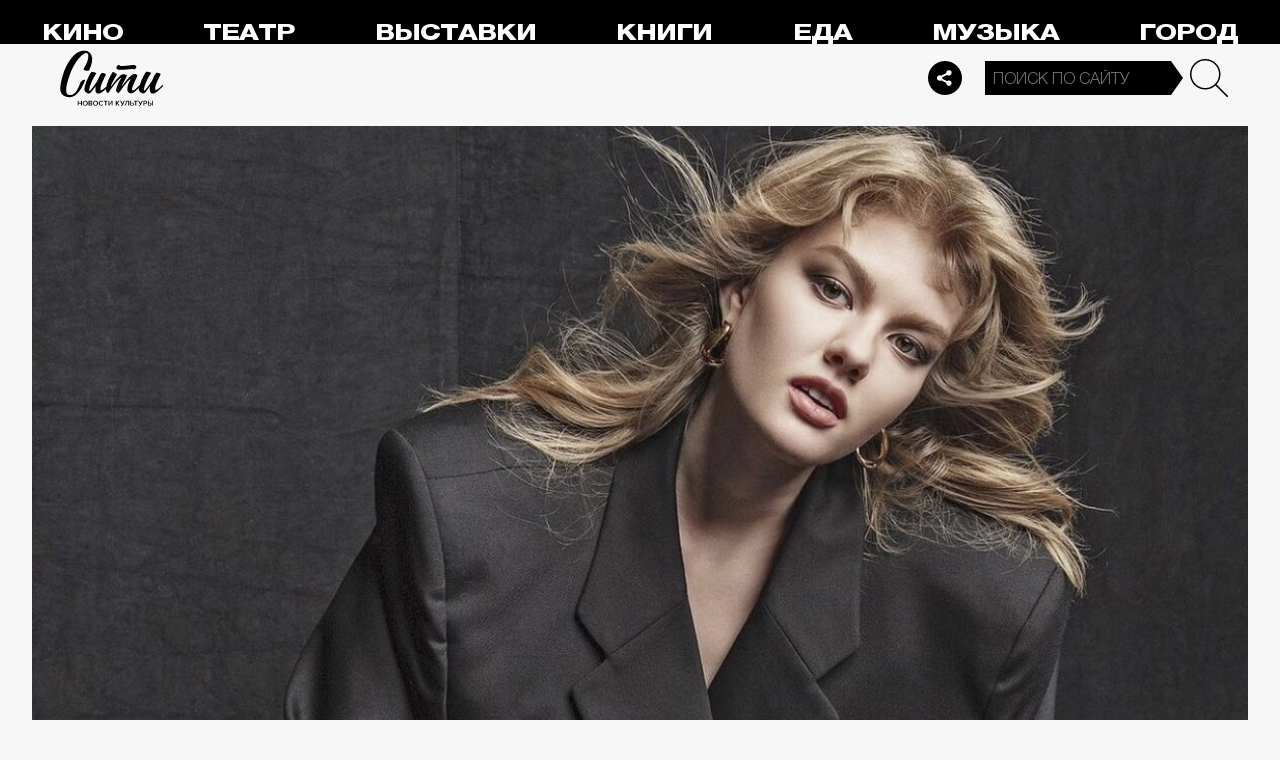

--- FILE ---
content_type: text/html; charset=utf-8
request_url: https://thecity.m24.ru/news/2210
body_size: 13428
content:
<!DOCTYPE html>
<html lang="ru" prefix="og: http://ogp.me/ns#">
<head>
<title>Дочь Ренаты Литвиновой создаст мерч для московского метро – Сити</title>

<meta name="robots" content="all" />
<meta name="description" content="Первый показ коллекции пройдет 30 июля" />
<meta name="keywords" content="новости" />
<link rel="canonical" href="https://thecity.m24.ru/news/2210" />

<meta http-equiv="Content-Type" content="text/html; charset=UTF-8" />
<meta name="viewport" content="width=device-width, maximum-scale=1">

<link rel="apple-touch-icon" sizes="180x180" href="/img/favicon/apple-touch-icon.png">
<link rel="icon" type="image/png" sizes="32x32" href="/img/favicon/favicon-32x32.png">
<link rel="icon" type="image/png" sizes="16x16" href="/img/favicon/favicon-16x16.png">
<link rel="manifest" href="/img/favicon/site.webmanifest?V=2">
<link rel="mask-icon" href="/img/favicon/safari-pinned-tab.svg" color="#5bbad5">
<meta name="msapplication-TileColor" content="#da532c">
<meta name="theme-color" content="#8aeb05">

<meta property="og:type" content="article" />
<meta property="og:title" content="Дочь Ренаты Литвиновой создаст мерч для московского метро" />
<meta property="og:description" content="Первый показ коллекции пройдет 30 июля" />
<meta property="og:image" content="https://thecity.m24.ru/b/d/SYketSivfIg0IvLObLLBFlFNEhluPXn9kZxNbycGshjv55OD3HWFWh2pL8EsPwl5DpSHzm95vRzNbdeHauL5EWcJ5w9e=w-TaI2T-2O3Pw-DF2m0beA.jpg" />
<meta property="og:url" content="https://thecity.m24.ru/news/2210" />
<meta property="og:site_name" content="thecity.m24.ru" />

<meta name="twitter:title" content="Дочь Ренаты Литвиновой создаст мерч для московского метро" />
<meta name="twitter:description" content="Первый показ коллекции пройдет 30 июля" />
<meta name="twitter:image" content="https://thecity.m24.ru/b/d/SYketSivfIg0IvLObLLBFlFNEhluPXn9kZxNbycGshjv55OD3HWFWh2pL8EsPwl5DpSHzm95vRzNbdeHauL5EWcJ5w9e=w-TaI2T-2O3Pw-DF2m0beA.jpg" />
<meta name="twitter:card" content="summary_large_image" />


<script type="application/ld+json">
{
	"@context": "https://schema.org",
	"@type": "NewsArticle",
	"mainEntityOfPage": {
		"@type": "WebPage",
		"@id": "https://thecity.m24.ru/news/2210"
	},
	"headline": "Дочь Ренаты Литвиновой создаст мерч для московского метро",
	"description": "Первый показ коллекции пройдет 30 июля",
	"author": {
		"@type": "Organization",
		"name": "thecity.m24.ru"
	}, 
	"publisher": {
		"@type": "Organization",
			"name": "thecity.m24.ru",
			"logo": {
			"@type": "ImageObject",
			"url": "https://thecity.m24.ru/img/favicon/favicon-32x32.png",
			"width": 32,
			"height": 32
			}
	},
	"datePublished": "2021-07-26",
	"dateModified": "2021-07-26",
	"image": [
		{
			"@type": "ImageObject",
			"url": "https://thecity.m24.ru/b/d/SYketSivfIg0IvLObLLBFlFNGhtudTX-loBfOS8Xp1Gj5pqKzWTJSFS-PsArI08gRZaK1yZktQXWesHOaOz7FWcJ5xZMng=EDZFF8KJFPAwsOI2ynE-cQ.jpg",
			"width": "1200",
			"height": "675"
		},
		{
			"@type": "ImageObject",
			"url": "https://thecity.m24.ru/b/d/SYketSivfIg0IvLObLLBFlFNGhtudTXxkYVfOS8Xp1Gj5pqKzWTJSFS-PsArI08gRZaK1yZktQXWesHOaOz7FWcJ5xZMng=jK9s2pAI4kV5_ivcmYXkMQ.jpg",
			"width": "1200",
			"height": "900"
		},
		{
			"@type": "ImageObject",
			"url": "https://thecity.m24.ru/b/d/SYketSivfIg0IvLObLLBFlFNGhtudTX5k4VGK3kftkTqqpuDxHXYBEb3KdEqJFNmHN2I2j8tqA3PYdbYIe71F2MJ5xZVjA8=1OcMrHr3FAJZy3tRUjUE_w.jpg",
			"width": "1200",
			"height": "1200"
		}
	]
}
</script>


<link rel="amphtml" href="https://thecity.m24.ru/amp/news/2210">


<link as="style" href="/css/thecity.css?v=1768827262" rel="preload" />
<link rel="stylesheet" href="/css/thecity.css?v=1768827262" />

<link as="script" href="/js/thecity.js?v=1768827262" rel="preload"/>
<script src="/js/thecity.js?v=1768827262"></script>

<script async src="https://www.googletagmanager.com/gtag/js?id=UA-31627479-1"></script>
<script>
	window.dataLayer = window.dataLayer || [];
	function gtag(){dataLayer.push(arguments);}
	gtag('js', new Date());

	gtag('config', 'UA-31627479-1');
</script>

</head>

<script src="/packs_prod/js/application-c949ea498b225c4a8bfc.js" rel="preload"></script>

<meta name="csrf-param" content="authenticity_token" />
<meta name="csrf-token" content="FfqS7ljdJRR+L6JuWF1pksm9//YV+gPZ8DODZxNSGm87eX+P7RKeBofj86y4/myUOmxKGc751aLbabHp4jwuxQ==" />
<body>

<!-- Yandex.Metrika counter -->
<script type="text/javascript">
(function(m,e,t,r,i,k,a){m[i]=m[i]||function(){(m[i].a=m[i].a||[]).push(arguments)};
m[i].l=1*new Date();k=e.createElement(t),a=e.getElementsByTagName(t)[0],k.async=1,k.src=r,a.parentNode.insertBefore(k,a)})
(window, document, "script", "https://mc.yandex.ru/metrika/tag.js", "ym");

ym(53755303, "init", {
	clickmap:true,
	trackLinks:true,
	accurateTrackBounce:true
});


ym(14130097, "init", {
	clickmap:true,
	trackLinks:true,
	accurateTrackBounce:true,
	webvisor:true
});


</script>
<noscript>
	<div>
		<img src="https://mc.yandex.ru/watch/53755303?ut=noindex" style="position:absolute; left:-9999px;" alt="" />
		<img src="https://mc.yandex.ru/watch/14130097?ut=noindex" style="position:absolute; left:-9999px;" alt="" />
	</div>
</noscript>
<!-- /Yandex.Metrika counter -->



<div class="b-page b-page_1769139502_YY8La">
	<header>
		<div class="stripe">
			<div class="container">

				<a class="b-logo" href="/">Сити</a>

				<nav class="b-menu">
					<ul>
						<li><a href="/movie">Кино</a></li>
						<li><a href="/theater">Театр</a></li>
						<li><a href="/exhibitions">Выставки</a></li>
						<li><a href="/books">Книги</a></li>
						<li><a href="/food">Еда</a></li>
						<li><a href="/music">Музыка</a></li>
						<li><a href="/air">Город</a></li>
						<li><a href="/style">Неформат</a></li>
						<li><a href="/children">Дети</a></li>
					</ul>
				</nav>

				<div class="b-services-menu b-services-menu_header">
					<ul>
						<li><a href=" https://t.me/thecity24 " target="_blank" class="tg">Telegram</a></li>
						<li><a href="https://vk.com/thecity24" target="_blank" class="vk">Vkontakte</a></li>
						<li><a href="https://ok.ru/group/62256488775791" target="_blank" class="ok">Odnoklassniki</a></li>
						<li><a href="https://dzen.ru/thecity" target="_blank" class="dz">Dzen</a></li>
					</ul>
				</div>
				<a class="b-services-menu-button"></a>


				<div class="b-search">
					<form action="/sphinx/" id="Find">
						<fieldset>
							<legend>Форма поиска</legend>
							<div><input class="b-search__input" id="criteria_input" autocomplete="off" name="criteria" value="" placeholder="Поиск по сайту" /></div>
							<input type="submit" value="" class="b-search__submit" />
						</fieldset>
					</form>
				</div>
				<script type="text/javascript">
  //<![CDATA[
  var inited_criteria_input = 0;
  function initAutocomplete_criteria_input() {
    if ( !inited_criteria_input ) {
      new autoComplete({
        selector: '#criteria_input',
        source: async function(term, suggest) {
          let params = {
            t:'tags',
            w: term,
            
            
            
            
            
            
            
          };

          let query = serializeQuery(params);

          let url = '/suggest/?' + query;
          // Fetch External Data Source
          const source = await fetch(
            url,
            {
              method: "GET",
              headers: {
                'Accept': 'application/json',
                'Content-Type': 'application/json'
              },
            },
          );
          //const data = await source.text();
          const data = await source.json();
          // Returns Fetched data
          let result_arr = [];
          for( let i=0; i<data.length; i++ ) {
            result_arr.push( [ data[i][0], data[i][1] ] );
          }
          suggest( result_arr );
        },
        renderItem: function (item, search){
          // escape special characters
          search = search.replace(/[-\/\\^$*+?.()|[\]{}]/g, '\\$&');
          let re = new RegExp("(" + search.split(' ').join('|') + ")", "gi");
          return '<div class="autocomplete-suggestion" data-id="' + item[0] + '" data-val="' + item[1].replace(/"/g, '&quot;') + '">' + item[1].replace(re, "<b>$1</b>") + '</div>';
        },
        minChars: 2,
        delay: 500,
        cache: 0
      });
      inited_criteria_input = 1;
    }
  }
  document.querySelector('#criteria_input').addEventListener('focus', function(){
    //console.log('id - criteria_input');
    initAutocomplete_criteria_input();
  });
  //]]>
</script>

			</div>
		</div>
		<div class="stripe-mobile">
            <div class="container">

                    <a class="b-logo b-logo_mobile" href="/">The City</a>

                <a class="b-menu-button"></a>

			</div>
			
            <div class="b-sidenav">
                
                <div class="b-sidenav-search">
                    <form action="/sphinx/">
                        <fieldset>
                            <legend>Форма поиска</legend>
                            <div><input class="b-sidenav-search__input" autocomplete="off" name="criteria" placeholder="Поиск по сайту" /></div>
                            <input type="submit" value="" class="b-sidenav-search__submit" />
                        </fieldset>
                    </form>
                </div>

                <nav class="b-sidenav-menu">
                    <ul>
                        <li><a href="/movie">Кино</a></li>
                        <li><a href="/theater">Театр</a></li>
                        <li><a href="/exhibitions">Выставки</a></li>
                        <li><a href="/books">Книги</a></li>
                        <li><a href="/food">Еда</a></li>
                        <li><a href="/music">Музыка</a></li>
                        <li><a href="/air">Город</a></li>
                        <li><a href="/style">Неформат</a></li>
                        <li><a href="/children">Дети</a></li>
                    </ul>
                </nav>
                <div class="b-services-menu b-services-menu_mobile">
                    <ul>
                        <li><a href=" https://t.me/thecity24 " target="_blank" class="tg">Telegram</a></li>
                        <li><a href="https://vk.com/thecity24" target="_blank" class="vk">Vkontakte</a></li>
                        <li><a href="https://ok.ru/group/62256488775791" target="_blank" class="ok">Odnoklassniki</a></li>
                        <li><a href="https://dzen.ru/thecity" target="_blank" class="dz">Dzen</a></li>
                    </ul>
                </div>
            </div>

		</div>
		<div class="stripe-mobile2"></div>
	</header>

	




<main>
	<section>
		<div class="container">
			<div class="h1-header h1-header_material"></div>

			<div id="MaterialId_2210_news" class="b-content-wrapper active-page" data-title="Дочь Ренаты Литвиновой создаст мерч для московского метро" data-desc="Первый показ коллекции пройдет 30 июля" data-img="https://thecity.m24.ru/b/d/SYketSivfIg0IvLObLLBFlFNEhluPXn9kZxNbycGshjv55OD3HWFWh2pL8EsPwl5DpSHzm95vRzNbdeHauL5EWcJ5w9e=w-TaI2T-2O3Pw-DF2m0beA.jpg" data-href="/news/2210" data-id="2210" data-num="1">

				<div class="b-content">

					<div class="b-material" data-io-article-url="https://thecity.m24.ru/news/2210">

						<div class="b-material-before-body-media">

							<div>
								<img src="/b/d/SYketSivfIg0IvHObLLBFlFNGhtudTX-kYVfOS8Xp1Gj5pqKzWTJSFS-PsArI08gRZaK1yZktQXWesHOaOz7FWcJ5xZMng=Q0TvJsu1W3etHZDXY3lHjg.jpg" alt="Дочь Ренаты Литвиновой создаст мерч для московского метро" title="Первый показ коллекции пройдет 30 июля" width="1200" height="600" />
							</div>

						</div>

						<div class="b-material-share  b-material-share_1768827262_ONlf3">
    <a class="b-material-share-button"></a>
	<ul>
        <li class="tg"><a class="tg-share" data-url="https://telegram.me/share/url?url=https://thecity.m24.ru/news/2210&amp;text=Дочь Ренаты Литвиновой создаст мерч для московского метро&amp;utm_source=share2" rel="nofollow noopener" target="_blank" title="Telegram">Telegram</a></li>
		<li class="vk"><a class="vk-share" data-url="https://vk.com/share.php?url=https://thecity.m24.ru/news/2210&amp;title=Дочь Ренаты Литвиновой создаст мерч для московского метро&amp;utm_source=share2" rel="nofollow noopener" target="_blank" title="Вконтакте">Вконтакте</a></li>
		<li class="ok"><a class="ok-share" data-url="https://connect.ok.ru/offer?url=https://thecity.m24.ru/news/2210&amp;title=Дочь Ренаты Литвиновой создаст мерч для московского метро&amp;utm_source=share2" rel="nofollow noopener" target="_blank" title="Одноклассники">Одноклассники</a></li>
	</ul>
</div>

<script>

    window.addEventListener('resize', function(event){

        if (window.getComputedStyle(document.querySelector('.b-material-share_1768827262_ONlf3 .b-material-share-button')).display == 'none') {

            document.querySelector('.b-material-share_1768827262_ONlf3 ul').style.display = 'block';

        } else {
        
            document.querySelector('.b-material-share_1768827262_ONlf3 ul').style.display = 'none';
        
        }

    });

    document.querySelector('.b-material-share_1768827262_ONlf3 .b-material-share-button').addEventListener('click', (e) => {

        let share_buttons = document.querySelector('.b-material-share_1768827262_ONlf3 ul');

        if (window.getComputedStyle(share_buttons).display === 'block') {
            share_buttons.style.display = 'none';
        } else {
            share_buttons.style.display = 'block';
        }

    })
    
    document.querySelectorAll('.b-material-share_1768827262_ONlf3 li a').forEach( (item, index) => {
        item.addEventListener('click', event => {
            let url = item.dataset.url;

            if ( item.classList.contains('vk-share') ) {
                try {
                    window.open(url,'','toolbar=0,status=0,width=626,height=436');
                } catch (err) { }
            }
            
            if ( item.classList.contains('ok-share') ) {
                try {
                    window.open(url,'','toolbar=0,status=0,width=626,height=436');
                } catch (err) { }
            }  
            
            if ( item.classList.contains('tg-share') ) {
                try {
                    window.open(url);
                } catch (err) { }
            }             
            
            if ( item.classList.contains('vb-share') ) {
                try {
                    window.open(url);
                } catch (err) { }
            }              

            return false;
        })
    })      
    
 

</script>


						<div class="b-material-before-body">

								<h1><span>Дочь Ренаты Литвиновой создаст мерч для московского метро</span></h1>

						</div>

						<div class="b-material-body">
<!--
<div class="b-material-test">

	<div class="b-material-test-item active">
		<p class="b-material-test__count">1/3</p>
		<p class="b-material-test__img"><img src="../img/__test-img01.gif" loading="lazy" alt="" /></p>
		<p class="b-material-test__question">Это что такое? С-в-а-г-а</p>
		<div class="class="b-material-test__answers">
			<div class="b-material-test__answer">
				<label><input type="radio" name="1" value="1" class=""><i></i>Какое то новое зумерское слово?</label>
			</div>
			<div class="b-material-test__answer">
				<label><input type="radio" name="2" value="2" class=""><i></i>Подростки придумали swag — это значит «стиль»!</label>
			</div>
		</div>
	</div>

	<div class="b-material-test-item active">
		<p class="b-material-test__count">1/3</p>
		<p class="b-material-test__img"><img src="../img/__test-img01.gif" loading="lazy" alt="" /></p>
		<p class="b-material-test__question">Это что такое? С-в-а-г-а</p>
		<div class="class="b-material-test__answers">
			<div class="b-material-test__answer incorrect">
				<label><input type="radio" name="1" value="1" class="" checked disabled="true"><i></i>Какое то новое зумерское слово?</label>
			</div>
			<div class="b-material-test__answer correct">
				<label><input type="radio" name="2" value="2" class="" checked disabled="true"><i></i>Подростки придумали swag — это значит «стиль»!</label>
			</div>
		</div>
		<p class="b-material-test__note"><span>Циклы ностальгии сошли с ума, и теперь молодежь массово возвращает 2010-е, в том числе знаменитый swag — синоним крутости и стиля.</span></p>
		<p class="b-material-test__button"><a>Дальше</a></p>
	</div>

	<div class="b-material-test-item active">
		<p class="b-material-test__count">3/3</p>
		<p class="b-material-test__img"><img src="../img/__test-img02.gif" loading="lazy" alt="" /></p>
		<p class="b-material-test__question">А кто автор гремящего этим летом из всех щелей трека «Свага»?</p>
		<div class="class="b-material-test__answers">
			<div class="b-material-test__answer incorrect">
				<label><input type="radio" name="3" value="1" class="" checked disabled="true"><i></i>Kai Angel & 9mice</label>
			</div>
			<div class="b-material-test__answer correct">
				<label><input type="radio" name="4" value="2" class="" checked disabled="true"><i></i>Uniqe, Nkeeei и Artem Shilovets</label>
			</div>
		</div>
		<p class="b-material-test__note"><span>Понимаем, все эти никнеймы на первый взгляд могут выглядеть одинаково. Но с треком выстрелили все-таки рэперы Soda Luv и Hellovercavi.</span></p>
		<p class="b-material-test__button"><a>Показать результат</a></p>
	</div>

	<div class="b-material-test-item">

	</div>

	<div class="b-material-test-item">

	</div>

	<div class="b-material-test-result">

		<div class="b-material-test-result__count">2/3</div>
		<p class="b-material-test__note"><span>Минимум сваги</span></p>
		<p class="b-material-test__button"><a>Повторить тест</a></p>
		<div class="b-services-menu">
			<ul>
				<li><a href=" https://t.me/thecity24 " target="_blank" class="tg">Telegram</a></li>
				<li><a href="https://vk.com/thecity24" target="_blank" class="vk">Vkontakte</a></li>
				<li><a href="https://ok.ru/group/62256488775791" target="_blank" class="ok">Odnoklassniki</a></li>
			</ul>
		</div>

		<div class="b-material-test-result__bg"><img src="https://thecity.m24.ru/b/c/134482.1000x500.jpg" /></div>

	</div>

</div>
-->

							<p>Дизайнер Ульяна Добровская создаст коллекцию одежды для московской подземки. О новом проекте своей дочери рассказала актриса Рената Литвинова на фестивале популярных киножанров «Хрустальный источник», пишет <a href="https://tass.ru/kultura/11982265" target="_blank">ТАСС</a>.</p><p>Показ первой коллекции пройдет 30 июля. В нем поучаствует и сама Литвинова.<br /></p><div class="b-material-incut-expert">Дочь учится в Королевской академии искусств, пока она видит себя как художника, арт-дизайнера. У нее будет показ 30 июля. Это тяжелая задача, она вся в нерве, делает целую коллекцию. И я там буду в платье.<br /><div class="user"><div class="name">Рената Литвинова</div><div class="activity"></div></div><p></div><p>В будущем вещи Ульяны Добровской можно будет купить в метро.<br /></p><div class="caption"><p>Фото: Renatalitvinovaofficial/Instagram</p></div><p><div class="b-material-incut-themes-links"><p class="title">Читайте также</p><ul><li><a href="https://thecity.m24.ru/articles/4972">Небоскребы, тюльпаны, оазисы: 7 ароматов с запахом мировых столиц</a></li><li><a href="https://thecity.m24.ru/articles/4969">Елена Баски: «Главное — не делать татуировку по-братски — у Васи из соседнего подъезда»</a></li></ul></div>

<!--
							<div class="b-material-incut-link">
								<p class="b-material-incut-link__rubric"><a href="/exhibitions">Выставки</a></p>
								<p class="b-material-incut-link__title"><a href="/news/13285"><i><img src="/b/d/SYketSiveYo0LvTSfurQC04VAxppdTX5mYBfOS8Xp1Gj5pqKzWTJSFS-PsArI08gRZaK1yZktQXWesHOaOz7FWcJ5xZMng=ONDPNfCApga6NcvWzY-3-Q.jpg" loading="lazy" alt="" width="370" height="185"></i><span>ВДНХ в Москве: автокинотеатр под открытым небом появится ко Дню российского кино</span></a></p>
							</div>
-->

						</div>

						<div class="b-thecity-widget b-thecity-widget_2 vk">
	<p><span>Еще больше о новых фильмах, музыке и премьерах — в нашем паблике во «ВКонтакте»</span></p>
	<a href="https://vk.com/thecity24" target="_blank">Подписаться</a>
</div>


						<div class="b-material-after-body">

							<p class="b-material__date">26 июля 2021</p>

							<div class="b-material__tags"><a href="/tag/novosti">новости</a></div>

<!--
							<div class="b-material__rubrics"><span>Рубрики:</span></div>
-->

						</div>

					</div>
					
					<div class="b-material-adv">
    <div id="unit_104165"><a href="https://smi2.ru/" >Новости СМИ2</a></div>
    <script type="text/javascript" charset="utf-8">
      (function() {
        var sc = document.createElement('script'); sc.type = 'text/javascript'; sc.async = true;
        sc.src = '//smi2.ru/data/js/104165.js'; sc.charset = 'utf-8';
        var s = document.getElementsByTagName('script')[0]; s.parentNode.insertBefore(sc, s);
      }());
    </script>
</div>

					
<div class="b-bottom-list">
    <h2>Читайте также</h2>
        <ul>
            <li>
                <p class="b-list__title"><a href="/news/14566"><i class="b-list__img"><img src="/b/d/SYketSiveYs0IPjXfurQC04VAxppdTX5mYBfOS8Xp1Gj5pqKzWTJSFS-PsArI08gRZaK1yZktQXWesHOaOz7FWcJ5xZMng=WGqcUsTHPb8Z7I-KFLZfyQ.jpg" loading="lazy" alt="" width="370" height="185" /></i><span>«Оскар 2026»: мультфильм Константина Бронзита номинировали на главную кинонаграду</span></a></p>
            </li>
            <li>
                <p class="b-list__title"><a href="/news/14552"><i class="b-list__img"><img src="/b/d/SYketSiveYs0IPPVfurQC04VAxppdTX5mYBfOS8Xp1Gj5pqKzWTJSFS-PsArI08gRZaK1yZktQXWesHOaOz7FWcJ5xZMng=rZNxvfwAwFad62dTcgtTpw.jpg" loading="lazy" alt="" width="370" height="185" /></i><span>«Оскар 2026»: объявлены номинанты на главную кинонаграду года</span></a></p>
            </li>
            <li>
                <p class="b-list__title"><a href="/news/14563"><i class="b-list__img"><img src="/b/d/SYketSiveYs0IPXffurQC04VAxppdTX5mYBfOS8Xp1Gj5pqKzWTJSFS-PsArI08gRZaK1yZktQXWesHOaOz7FWcJ5xZMng=3YDq-CYVbCIFD-ZYv_YEtw.jpg" loading="lazy" alt="" width="370" height="185" /></i><span>Фильм «Нюрнберг»: драма с Рами Малеком и Расселлом Кроу выйдет в кинотеатрах в марте</span></a></p>
            </li>
            <li>
                <p class="b-list__title"><a href="/news/14560"><i class="b-list__img"><img src="/b/d/SYketSiveYs0IPXXfurQC04VAxppdTX5mYBfOS8Xp1Gj5pqKzWTJSFS-PsArI08gRZaK1yZktQXWesHOaOz7FWcJ5xZMng=-TL5Fxp2BArNiOFSReqN5w.jpg" loading="lazy" alt="" width="370" height="185" /></i><span>День снятия блокады Ленинграда отметят в Музее Победы 27 января</span></a></p>
            </li>
        </ul>
    </div></div>


				</div>

			</div>
		</div>
	</section>
</main>

<script>
	var next_ids = ["/news/next/2209", "/news/next/2208", "/news/next/2207", "/news/next/2206", "/news/next/2205", "/news/next/2204", "/news/next/2203", "/news/next/2202", "/news/next/2201", "/news/next/2200"];

	if ('scrollRestoration' in history) {
		history.scrollRestoration = 'manual';
	}

	var scroll_pos = 0,
		locked = false,
		page_info,
		current_url = "https://thecity.m24.ru/news/2210",
		current_material_id = 2210,
		active_page_id = current_material_id,
		IDs = [current_material_id];

	const WIN_HEIGHT = window.innerHeight || document.documentElement.clientHeight || document.getElementsByTagName('body')[0].clientHeight,
			PAGES_LIMIT = 11;

	var scroll_pos_new = window.pageYOffset,
		direction,
		//height_before_first = $('.b-content-wrapper:eq(0)').offset().top,
		height_before_first = document.querySelector('.b-content-wrapper').getBoundingClientRect().top,
		menu_height = 0;

	var stick_columns = function(id) {
/*	
		var parent = document.querySelector('#'+id),
			sticky_height1 = parent.querySelector('.g-columns').offsetHeight,
			sticky_height2 = parent.querySelector('.g-columns-left').offsetHeight;
		//var parent = element.parentNode,

		var diff = WIN_HEIGHT - sticky_height2;

		if (sticky_height1 > sticky_height2 ) {
			parent.querySelector('.g-columns-left_sticky').style.top = diff + 'px';
		}
*/		
	}

	var clear_footer = function() {
		// console.log( 'total ids - ' + next_ids.length );

		if ( window.getComputedStyle( document.querySelector('footer') ).display !== 'block' ) {
			document.querySelector('footer').style.display = 'block';
		}
	}

	var update_meta = function(data) {
		document.querySelector('meta[property="og:url"]').setAttribute('content', data.url);

		document.querySelector('meta[property="og:title"]').setAttribute('content', data.title);
		document.querySelector('meta[name="twitter:title"]').setAttribute('content', data.title);

		document.querySelector('meta[property="og:description"]').setAttribute('content', data.description);
		document.querySelector('meta[name="twitter:description"]').setAttribute('content', data.description);

		document.querySelector('meta[property="og:image"]').setAttribute('content', data.image_url);
		document.querySelector('meta[name="twitter:image"]').setAttribute('content', data.image_url);
	}

	function getOffset(selector, elem) {
		var rect = elem ? elem.getBoundingClientRect() : document.querySelector(selector).getBoundingClientRect();
		return { 
			top: rect.top + window.scrollY, 
			left: rect.left + window.scrollX, 
		}
	}

	function getNextSibling(elem, selector) {
		var sibling = elem.nextElementSibling;

		if (!selector) return sibling;

		while (sibling) {
			if (sibling.matches(selector)) return sibling;
			sibling = sibling.nextElementSibling
		}

	};

	function createElementFromHTML(html_string) {
		var div = document.createElement('div');
		//div.textContent = html_string;
		div.innerHTML = html_string;

		return div.firstChild;
	}

	function checkScroll() {
		scroll_pos_new = window.pageYOffset;

		direction = ( scroll_pos_new > scroll_pos ) ? 'down' : 'up';
		scroll_pos = scroll_pos_new;

		if ( height_before_first != getOffset('.b-content-wrapper').top ) height_before_first = getOffset('.b-content-wrapper').top;

		var doc_view_top = scroll_pos_new + menu_height,
			doc_view_bottom = doc_view_top + WIN_HEIGHT;

		if (doc_view_top <= height_before_first) {
			//parent_li.classList.contains('active')
			var first_page = document.querySelector('.b-content-wrapper');
			if ( !first_page.classList.contains('active-page') ) {
				document.querySelectorAll('.b-content-wrapper').forEach((item) => {
					item.classList.remove('active-page');
				});
				first_page.classList.add('active-page');
			}
			document.querySelectorAll('.b-content_next').forEach((item) => {
				item.style.paddingTop = 0;
			});
		} else {
			document.querySelectorAll('.b-content-wrapper').forEach((item, index) => {
				var vpage_top = getOffset(null, item).top,
					vpage_bottom = vpage_top + item.clientHeight,
					next_page = getNextSibling(item, '.b-content-wrapper_next'),
					z_index = PAGES_LIMIT - index;

				if ( doc_view_top > vpage_top && doc_view_top <= vpage_bottom ) {
					item.classList.add('active-page');
					if (next_page) next_page.classList.remove('active-page');
				} else {
					item.classList.remove('active-page');
					if (next_page) next_page.classList.add('active-page');
				}
			});
		}

		let active_page = document.querySelector('.active-page');
		if ( active_page && active_page.dataset.id != active_page_id ) {
			active_page_id = active_page.dataset.id;

			var active_link = active_page.dataset.href,
				title = active_page.dataset.title;

			if (active_link == current_url) return false;

			current_url = active_link;

			window.history.replaceState(null, title, active_link);
			document.title = title;

			page_info = {
				url:			active_link,
				title:			title,
				description:	active_page.dataset.desc,
				image_url:		active_page.dataset.img,
			};

			// update meta data
			update_meta(page_info);

			//locked = false;
		}

		// load next page after 50% scroll
		var last_page = Array.from(document.querySelectorAll('.b-content-wrapper')).pop();//,
			//total_height = 0;

		var d_height = document.body.clientHeight;
		var w_height = window.innerHeight;
		if ( !locked && direction == 'down' && ( scroll_pos_new >= (d_height - w_height) * 0.99 ) ) {
			if ( IDs.length >= PAGES_LIMIT ) {
				clear_footer();

				// clear data-url of active page
				next_ids = new Array();
			} else {
				var next_url = next_ids.shift();
				if (next_url) {
					//get_next(next_url);
					get_next(next_url, active_page.dataset.num);
				}
			}
		}
	}

	var wait_resize = false;
	window.addEventListener('resize', function() {
			if (wait_resize) return;

			wait_resize = true;

			setTimeout(function (event) {
				wait_resize = false;
				checkScroll();
			}, 300);
		}
	);

	var wait_scroll = false;
	window.addEventListener('scroll', function() {
			if (wait_scroll) return;

			wait_scroll = true;

			setTimeout(function (event) {
				wait_scroll = false;
				checkScroll();
			}, 60);
		}
	);

	window.onkeyup= function(e) {
		if (e.keyCode === 34) {
			window.scrollTo(0, window.scrollY+window.innerHeight*.9);
			return false;
		}
		if (e.keyCode === 35) {
			window.scrollTo(0, window.scrollY+window.innerHeight*.9);
			return false;
		}
	}

	function get_next(url, cnt) {
		locked = true;

		var loader = document.querySelector('.b-materials-list-loader');
		if ( !loader ) {
			var last_page = Array.from(document.querySelectorAll('.b-content-wrapper')).pop();

			if (last_page) {
				loader = document.createElement('p');
				loader.classList.add('b-materials-list-loader');
				loader.innerHTML = 'Подождите, идёт загрузка...';

				last_page.querySelector('.b-content').appendChild(loader);
			}
		}

		fetch( url + '?' + new URLSearchParams({ cnt: cnt }), { method: "GET" } )
			.then( response => {
				if ( response.ok ) {
					return response.json();
				}
			})
			.then( data => {
				if ( !data.hasOwnProperty('id') || !data.hasOwnProperty('html') ) {
					loader.parentNode.removeChild(loader);

					clear_footer();
					return;
				}

				loader.parentNode.removeChild(loader);

				// показываем футер, если кончились id
				if ( next_ids.length == 0 ) {
					document.querySelector('footer').style.display = 'block';
				}

				current_material_id = data['id'];

				IDs.push(current_material_id);

				var target = Array.from(document.querySelectorAll('.b-content-wrapper')).pop(),
					next_page = createElementFromHTML(data['html']);

				target.parentNode.insertBefore(next_page, target.nextSibling);

				// run script inside getting html
				var all_scripts = next_page.getElementsByTagName('script');
				for (var n = 0; n < all_scripts.length; n++) {
					if ( all_scripts[n].src ) {
						// load script inside div // todo сделать на чистом js (пока на JQuery)
						$.getScript( all_scripts[n].src );
					} else {
						//run script inside div
						eval(all_scripts[n].innerHTML);
					}
				}

				locked = false;
			})
	}
</script>

<script>
$(document).ready(function(){

	// скрываем футер
	if ( next_ids.length > 0 ) {
		document.querySelector('footer').style.display = 'none';
	}

});
</script>

	<footer>
        <a class="b-footer-control-button"></a>
        <div class="stripe">
            <div class="container">
                <div class="b-l-c2"></div>
                <div class="b-l-i2"></div>
                <div class="b-l-t2"></div>
                <div class="b-l-i2 b-l-i2_2"></div>
                
                <p class="b-footer-logo"><a href="/">The City</a></p>
                <p class="b-footer-team-link"><a href="/team">Команда</a></p>

                <div class="b-services-menu b-services-menu_footer">
                    <ul>
                        <li><a href=" https://t.me/thecity24 " target="_blank" class="tg">Telegram</a></li>
                        <li><a href="https://vk.com/thecity24" target="_blank" class="vk">Vkontakte</a></li>
                        <li><a href="https://ok.ru/group/62256488775791" target="_blank" class="ok">Odnoklassniki</a></li>
                        <li><a href="https://dzen.ru/thecity" target="_blank" class="dz">Dzen</a></li>
                    </ul>
                </div>

                <div class="b-footer-text">
                    <noindex>
                    <p>Все права на материалы, находящиеся на сайте <a href="http://m24.ru">m24.ru</a>, охраняются в соответствии с законодательством РФ, в том числе об авторском праве и смежных правах. При любом использовании материалов сайта ссылка на <a href="http://m24.ru">m24.ru</a> обязательна. Редакция не несет ответственности за информацию и мнения, высказанные в комментариях читателей и новостных материалах, составленных на основе сообщений читателей.</p>
                    <p>СМИ сетевое издание «Городской информационный канал m24.ru» зарегистрировано в Федеральной службе по надзору в сфере связи, информационных технологий и массовых коммуникаций. Свидетельство о регистрации средства массовой информации Эл № ФС77-53981 от 30 апреля 2013 г.</p>
                    <p>Средство массовой информации сетевое издание «Городской информационный канал m24.ru» создано при финансовой поддержке Департамента средств массовой информации и рекламы г. Москвы. (С) АО «Москва Медиа».</p>
                    <p>На сайте thecity.m24.ru могут быть размещены материалы интернет-ресурсов Facebook и Instagram, владельцем которых является компания Meta Platforms Inc., запрещенная на территории РФ.</p>
                    <p class="b-footer-text__copyright">&copy; 2019 – 2026 <a href="/">The City</a></p>
                    </noindex>
                </div>

                <div class="b-counters">
                    <ul>
                        <li>
                            <!--/ LiveInternet counter--><script type="text/javascript"><!--
                            document.write("<a href='http://www.liveinternet.ru/click;tk_m24' "+
                            "target=_blank><img src='//counter.yadro.ru/hit;tk_m24?t22.2;r"+
                            escape(document.referrer)+((typeof(screen)=="undefined")?"":
                            ";s"+screen.width+"*"+screen.height+"*"+(screen.colorDepth?
                            screen.colorDepth:screen.pixelDepth))+";u"+escape(document.URL)+
                            ";"+Math.random()+
                            "' alt='' title='LiveInternet: показано число просмотров за 24"+
                            " часа, посетителей за 24 часа и за сегодня' "+
                            "border='0' width='88' height='31'><\/a>")
                            //--></script><!--/ LiveInternet-->
                        </li>
                        <li>
                            <!-- Rating@Mail.ru counter -->
                            <script type="text/javascript">//<![CDATA[
                            var _tmr = _tmr || [];
                            _tmr.push({id: "2199732", type: "pageView", start: (new Date()).getTime()});
                            (function (d, w) {
                                var ts = d.createElement("script"); ts.type = "text/javascript"; ts.async = true;
                                ts.src = (d.location.protocol == "https:" ? "https:" : "http:") + "//top-fwz1.mail.ru/js/code.js";
                                var f = function () {var s = d.getElementsByTagName("script")[0]; s.parentNode.insertBefore(ts, s);};
                                if (w.opera == "[object Opera]") { d.addEventListener("DOMContentLoaded", f, false); } else { f(); }
                            })(document, window);
                            //]]></script><noscript><div style="position:absolute;left:-10000px;">
                            <img src="//top-fwz1.mail.ru/counter?id=2199732;js=na" style="border:0;" height="1" width="1" alt="Рейтинг@Mail.ru" />
                            </div></noscript>
                            <!-- //Rating@Mail.ru counter -->
                            <!-- Rating@Mail.ru logo -->
                            <a href="http://top.mail.ru/jump?from=2199732">
                            <img src="//top-fwz1.mail.ru/counter?id=2199732;t=420;l=1"
                            style="border:0;" height="31" width="88" alt="Рейтинг@Mail.ru" /></a>
                            <!-- //Rating@Mail.ru logo -->
                        </li>
                        <li>
                            <!-- Top100 (Kraken) Counter -->
                            <p id="top100_widget"></p>
                            <script>
                                (function (w, d, c) {
                                (w[c] = w[c] || []).push(function() {
                                    var options = { project: 2715561, element: 'top100_widget' };
                                    try {
                                    w.top100Counter = new top100(options);
                                } catch(e) { }
                                });
                                var n = d.getElementsByTagName("script")[0],
                                s = d.createElement("script"),
                                f = function () { n.parentNode.insertBefore(s, n); };
                                s.type = "text/javascript";
                                s.async = true;
                                s.src = "/js/top100.js";
                                if (w.opera == "[object Opera]") {
                                d.addEventListener("DOMContentLoaded", f, false);
                            } else { f(); }
                            })(window, document, "_top100q");
                            </script>
                            <!-- END Top100 (Kraken) Counter -->
                        </li>
                    </ul>
                </div>

            </div>
        </div>
	</footer>

</div>

<div class="b-sidenav-overlay"></div>

<!-- tns-counter.ru -->
<script type="text/javascript">
	(function(win, doc, cb){
		(win[cb] = win[cb] || []).push(function() {
			try {
				tnsCounterVgtrk_ru = new TNS.TnsCounter({
				'account':'vgtrk_ru',
				'tmsec': 'm24_total'
				});
			} catch(e){}
		});

		var tnsscript = doc.createElement('script');
		tnsscript.type = 'text/javascript';
		tnsscript.async = true;

	//	tnsscript.src = ('https:' == doc.location.protocol ? 'https:' : 'http:') + 
	//		'//www.tns-counter.ru/tcounter.js';

	tnsscript.src = 'https://www.tns-counter.ru/tcounter.js';

		var s = doc.getElementsByTagName('script')[0];
		s.parentNode.insertBefore(tnsscript, s);
	})(window, this.document,'tnscounter_callback');
</script>
<noscript>
	<img src="//www.tns-counter.ru/V13a****vgtrk_ru/ru/UTF-8/tmsec=m24_total/" width="0" height="0" alt="" />
</noscript>
<!--/ tns-counter.ru -->



<script src="/js/lib/slick.min.js?v=1768827262"></script>
<script src="/js/lib/autoComplete/auto-complete.min.js?v=1768827262"></script>

<script src="/js/lib/swiper/11.1.15/swiper-bundle.min.js?v=1768827262"></script>
<script src="/js/lib/fslightbox.js?v=1768827262"></script>
<script src="/js/vanilla.js?v=1768827262"></script>
</body>
</html>

--- FILE ---
content_type: application/javascript
request_url: https://smi2.ru/counter/settings?payload=CPelAxjwm7rHvjM6JDJiMGJiNjM1LTc0Y2MtNDhlZi1hNDFmLTFmMTc3Mjc5M2E5NQ&cb=_callbacks____0mkqbzh35
body_size: 1513
content:
_callbacks____0mkqbzh35("[base64]");

--- FILE ---
content_type: image/svg+xml
request_url: https://thecity.m24.ru/img/e/footer-control.svg
body_size: 287
content:
<svg xmlns="http://www.w3.org/2000/svg" id="Layer_1" data-name="Layer 1" viewBox="0 0 181.03 86.83"><defs><style>.cls-1{fill:#212121;fill-rule:evenodd;stroke-width:0}</style></defs><path d="M90.51 0c-25 0-45.26 20.14-45.26 44.98v.35h90.51v-.35C135.77 20.14 115.51 0 90.51 0Z" class="cls-1"/><path d="M0 86.83c24.83 0 44.98-19.87 45.25-44.48h90.53c.27 24.61 20.43 44.48 45.25 44.48H0Z" class="cls-1"/></svg>